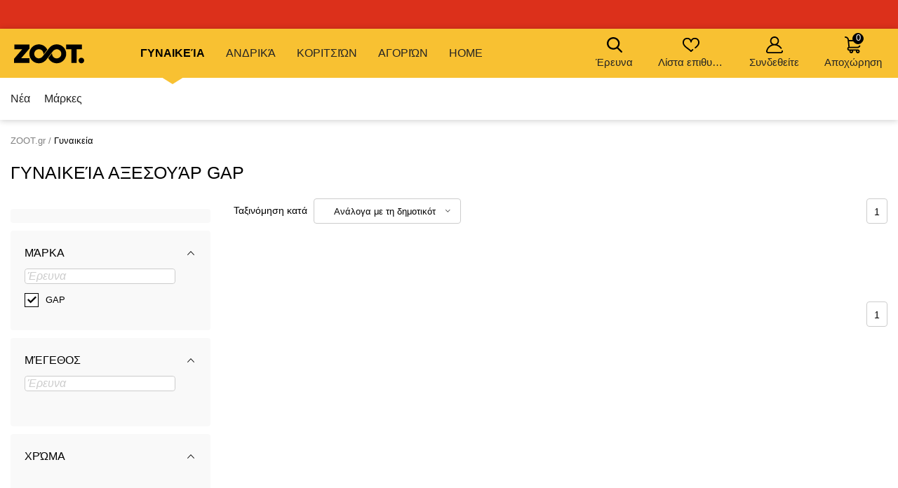

--- FILE ---
content_type: text/css
request_url: https://d010201.zoot.gr/_css/fix_34.css?d7279e
body_size: 67
content:
.product__image {
    position: relative;
    width: 100%;
    padding-top: 133.3333%; /* 16:9 Aspect Ratio */
}

.product__image img {
    position: absolute;
    top: 0;
    left: 0;
    right: 0;
    -o-object-fit: cover;
    object-fit: cover;
    height:100%;
    width:100%;
}
.product__image-other {
    top:0;
    height:100%;
    width:100%;

}


--- FILE ---
content_type: text/css
request_url: https://d010201.zoot.gr/_css/new-menu.css?d7279e
body_size: 829
content:
@media (min-width: 410px) and (max-width: 767px) {
    .home-link-bottom {
        display: none !important;
    }

    .menu__item {
        width: 25%;
    }

    .menu {
        width: 360px;
        -webkit-transform: translateX(-360px);
        -ms-transform: translateX(-360px);
        transform: translateX(-360px);
    }

    .is-menu--open .new-header {
        -webkit-transform: translateX(360px);
        -ms-transform: translateX(360px);
        transform: translateX(360px);
    }

    .is-menu--open .new-stripe {
        -webkit-transform: translateX(360px);
        -ms-transform: translateX(360px);
        transform: translateX(360px);
    }

    .menu__item.menu__item--second {
        left: 25%;
    }

    .menu__item.menu__item--third {
        left: 50%;
    }

    .menu__item.menu__item--fourth {
        left: 75%;
    }
}

@media (max-width: 409px) {
    .menu__item.menu__item--fourth {
        display: none;
    }
}


@media (max-width: 360px) {
    .is-menu--open a.menu__toggle-new span {
        display: none;
    }
}

@media (min-width: 410px) and (max-width: 445px) {
    .is-menu--open a.menu__toggle-new span {
        display: none;
    }
}

.fillter__use_search .filter__content {
    padding-top: 0;
}

.fillter__use_search .scroll__content {
    top: 35px;
}

.fillter__use_search .scroll--filter {
    max-height: 255px;
}

.fillter__use_search .search__box {
    margin-right: 30px;
    border: 1px solid #ccc;
    border-radius: 4px;
    display: flex;
}

.fillter__use_search .search__box:hover {
    border: 1px solid black;
}

.fillter__use_search .search__box input {
    border: 0 none;
    border-radius: 4px;
    -ms-flex-preferred-size: 0;
    flex-basis: 0;
    -webkit-box-flex: 1;
    -ms-flex-positive: 1;
    flex-grow: 1;
    width: 100%;
    padding-left: 3px;
}

.fillter__use_search .search__box input::placeholder {
    color: #ccc;
    font-style: italic;
}

.fillter__use_search .search__box.filled input:focus {
    outline: none;
}

.fillter__use_search .search__box .search__close_box {
    background-color: #fff;
    border-radius: 4px;
    padding-left: 3px;
    cursor: pointer;
    display: none;
    font-family: "BiblooIcons";
    speak: none;
    font-style: normal;
    font-weight: normal;
    font-variant: normal;
    text-transform: none;
    text-rendering: auto;
    line-height: 1;
    -webkit-font-smoothing: antialiased;
}

.fillter__use_search .search__box.filled .search__close_box {
    display: inline-block;
}


.search__box_mobile {
    margin-right: 30px;
    border: 1px solid #ccc;
    border-radius: 4px;
    display: none;
}

.search__box_mobile:hover {
    border: 1px solid black;
}

.search__box_mobile input {
    border: 0 none;
    border-radius: 4px;
    -ms-flex-preferred-size: 0;
    flex-basis: 0;
    -webkit-box-flex: 1;
    -ms-flex-positive: 1;
    flex-grow: 1;
    width: 100%;
    padding-left: 3px;
}

input.search__box_input:focus {
    outline: none;
}

.search__box_mobile input::placeholder {
    color: #ccc;
    font-style: italic;
}

.filter-mobile.search__visible.filled .filter-mobile__header input:focus {
    outline: none;
}

.search__box_mobile .search__close_box {
    background-color: #fff;
    border-radius: 4px;
    padding-left: 3px;
    cursor: pointer;
    display: none;
    font-family: "BiblooIcons";
    speak: none;
    font-style: normal;
    font-weight: normal;
    font-variant: normal;
    text-transform: none;
    text-rendering: auto;
    line-height: 1;
    -webkit-font-smoothing: antialiased;
}

.filter-mobile__header .c_b {
    clear: both;
}

.filter-mobile.search__visible.filled .search__close_box {
    display: inline-block;
}

.filter--modified .search__box_mobile {
    margin-top: 58px;
}


.search__close_box:before {
    content: "";
    font-size: 17px;
    line-height: 24px;
    color: #7f7f7f;
    -webkit-transition: color .2s;
    transition: color .2s
}

.search__close_box:hover:before {
    color: #000
}

.filter-mobile.search__visible .filter-mobile__header {
    height: 100px;
}

.filter-mobile.search__visible .filter-mobile__section {
    top: 100px;
}

.filter-mobile.search__visible.filled .filter-mobile__section {
    top: 75px;
}
/*.filter-mobile.search__visible.filled.filter--modified .filter-mobile__section {*/
/*    top: 40px;*/
/*}*/

.filter-mobile.search__visible.filled .checkbox--filter {
    margin-top: 25px;
}

--- FILE ---
content_type: text/css
request_url: https://d010201.zoot.gr/_css/layout_2022.css?d7279e
body_size: 1839
content:
.promo__image {
    border-radius: 6px;
    margin-top: 15px;
}

.product__image {
    border-radius: 6px;
}

.pagination__pager a.is-pagination--active, .pagination__pager a {
    border-radius: 4px;
    margin-left: 6px;
}

.selectBox-dropdown {
    border-radius: 4px;
}

.zoomLens {
    border-radius: 6px;
}

.product-image__image > img, .product-image__image > picture > img {
    border-radius: 6px;
}

.product-image__thumb > img, .product-image__thumb > picture > img {
    border-radius: 6px;
}

.product-detail__size-link {
    border-radius: 6px;
}

.product-detail__color > img, .product-detail__color > picture > img {
    border-radius: 4px;
    max-width: 70px;
}

.product-detail__color.active:before, .product-detail__color:hover:before {
    border-radius: 6px;
}

.product-image__image-text2 {
    border-radius: 0 0 6px 6px;
    background: rgba(209, 18, 18, 0.85);
}

.red, .highlight {
    color: #d11212;
}

.product__image-text2 {
    border-radius: 0 0 6px 6px;
    background: rgba(209, 18, 18, 0.85);
}

.selectBox-dropdown-menu {
    margin-top: 10px;
    border-radius: 6px;
}

.breadcrumb {
    font-weight: 400;
}

.product-image__thumb:hover {
    border-color: #ccc;
    border-radius: 6px;
}

.product--cross {
    width: 96%;
}

.product--cross a:hover {
    color: #666;
    border-radius: 6px;
}

.to-top.is-to-top--active {
    border-radius: 6px;
}

.homepage__item > img, .homepage__item > picture > img {
    border-radius: 6px;
}

.homepage__item:before {
    border-radius: 8px;
}

.filter__section {
    padding: 10px 20px;
    background-color: #f9f9f9;
    border-radius: 4px;
    margin-bottom: 11px;
}

.filter__section + .filter__section {
    border: none;
}

.voucher__form .input {
    border-radius: 4px;
}

.product-cart__image > img, .product-cart__image > picture > img {
    border-radius: 4px;
}

.button.button--bigger.button--icon-left.button--grey {
    background: #fff;
    border-color: #ccc;
    color: #000;
}

.button {
    border-radius: 6px;
}

#add-to-cart-button {
    background-color: #82b045;
    border: 1px solid #82b045;
    border-radius: 6px;
    color: #ffffff;
}

#add-to-cart-button:hover {
    background-color: #699b28;
    border: 1px solid #699b28;
    border-radius: 6px;
    color: #ffffff;
}

.button.button--bigger {
    background-color: #82b045;
    border: 1px solid #82b045;
    border-radius: 6px;
    color: #ffffff;
}

.button.button--bigger:hover {
    background-color: #699b28;
    border: 1px solid #699b28;
    border-radius: 6px;
    color: #ffffff;
}

.orderbox > input:checked + span:before {
    background-color: rgba(130, 176, 69, .1);
    border-color: #82b045;
    border-radius: 6px;

}

.orderbox > input + span:before {
    border: 1px solid #ccc;
    border-radius: 6px;
}

.orderbox__image {
    width: 27%;
    right: 51%;
}

.orderbox > input + span:before {
    background: #f6f6f6;
    border: none;
    margin: 5px;
}

.orderbox > input:disabled + span:before, .orderbox:hover > input:disabled + span:before {
    background: #f6f6f6;
    border: none;
    margin: 5px;
}

.orderbox > input:checked + span .orderbox__checkbox {
    border-color: #82b045;
}

@media (min-width: 768px) {

    .orderbox__checkbox {
        left: 30px;
        color: #82b045;
    }

    .orderbox__image img {
        max-width: 65%;
    }

    .orderbox__content {
        min-height: 80px;
    }

}

.steps {
    margin-bottom: 30px;
    border: 1px solid #ccc;
}

.title--order {
    font-weight: 700;
}

html, body {

    font-family: "sofia-pro", sans-serif !important;
    font-weight: 400;
}

.orderbox__title span {
    color: grey !important;
}

.orderbox__value {
    font-size: 15px;
    font-weight: 500;
    text-transform: lowercase;
}

.orderbox__title {
    font-size: 12px;
    font-weight: 400;
}

.orderbox__title strong {
    color: #1c1c1c;
}

.orderbox__title strong {
    font-weight: 600;
}

.step__number {
    font-weight: 400;
}

.stripe__item {
    font-weight: 400;
    text-transform: unset;
}

.product__overlay-left, .product__overlay-bottom {
    z-index: 99999999;
}


/*
 * The Typekit service used to deliver this font or fonts for use on websites
 * is provided by Adobe and is subject to these Terms of Use
 * http://www.adobe.com/products/eulas/tou_typekit. For font license
 * information, see the list below.
 *
 * itc-avant-garde-gothic-pro:
 *   - http://typekit.com/eulas/00000000000000007735ba14
 * sofia-pro:
 *   - http://typekit.com/eulas/00000000000000007735f999
 *   - http://typekit.com/eulas/00000000000000007735f995
 *   - http://typekit.com/eulas/00000000000000007735f990
 *   - http://typekit.com/eulas/00000000000000007735f992
 *   - http://typekit.com/eulas/00000000000000007735f98d
 *   - http://typekit.com/eulas/00000000000000007735f99a
 *   - http://typekit.com/eulas/00000000000000007735f997
 *
 * Â© 2009-2022 Adobe Systems Incorporated. All Rights Reserved.
 */
/*{"last_published":"2022-09-08 08:50:26 UTC"}*/

@import url("https://p.typekit.net/p.css?s=1&k=zep5gpr&ht=tk&f=24539.24541.24543.24545.24547.24549.24550.39347&a=10205463&app=typekit&e=css");

@font-face {
    font-family: "sofia-pro";
    src: url("https://use.typekit.net/af/5d97ff/00000000000000007735f999/30/l?primer=9534f20d24153432f138f14be19fe00ed05018076afc824dd1a6f6ca76bae7c7&fvd=n7&v=3") format("woff2"), url("https://use.typekit.net/af/5d97ff/00000000000000007735f999/30/d?primer=9534f20d24153432f138f14be19fe00ed05018076afc824dd1a6f6ca76bae7c7&fvd=n7&v=3") format("woff"), url("https://use.typekit.net/af/5d97ff/00000000000000007735f999/30/a?primer=9534f20d24153432f138f14be19fe00ed05018076afc824dd1a6f6ca76bae7c7&fvd=n7&v=3") format("opentype");
    font-display: auto;
    font-style: normal;
    font-weight: 700;
    font-stretch: normal;
}

@font-face {
    font-family: "sofia-pro";
    src: url("https://use.typekit.net/af/bb213c/00000000000000007735f995/30/l?primer=9534f20d24153432f138f14be19fe00ed05018076afc824dd1a6f6ca76bae7c7&fvd=n2&v=3") format("woff2"), url("https://use.typekit.net/af/bb213c/00000000000000007735f995/30/d?primer=9534f20d24153432f138f14be19fe00ed05018076afc824dd1a6f6ca76bae7c7&fvd=n2&v=3") format("woff"), url("https://use.typekit.net/af/bb213c/00000000000000007735f995/30/a?primer=9534f20d24153432f138f14be19fe00ed05018076afc824dd1a6f6ca76bae7c7&fvd=n2&v=3") format("opentype");
    font-display: auto;
    font-style: normal;
    font-weight: 200;
    font-stretch: normal;
}

@font-face {
    font-family: "sofia-pro";
    src: url("https://use.typekit.net/af/2e2409/00000000000000007735f990/30/l?primer=9534f20d24153432f138f14be19fe00ed05018076afc824dd1a6f6ca76bae7c7&fvd=n3&v=3") format("woff2"), url("https://use.typekit.net/af/2e2409/00000000000000007735f990/30/d?primer=9534f20d24153432f138f14be19fe00ed05018076afc824dd1a6f6ca76bae7c7&fvd=n3&v=3") format("woff"), url("https://use.typekit.net/af/2e2409/00000000000000007735f990/30/a?primer=9534f20d24153432f138f14be19fe00ed05018076afc824dd1a6f6ca76bae7c7&fvd=n3&v=3") format("opentype");
    font-display: auto;
    font-style: normal;
    font-weight: 300;
    font-stretch: normal;
}

@font-face {
    font-family: "sofia-pro";
    src: url("https://use.typekit.net/af/19ced7/00000000000000007735f992/30/l?primer=9534f20d24153432f138f14be19fe00ed05018076afc824dd1a6f6ca76bae7c7&fvd=n5&v=3") format("woff2"), url("https://use.typekit.net/af/19ced7/00000000000000007735f992/30/d?primer=9534f20d24153432f138f14be19fe00ed05018076afc824dd1a6f6ca76bae7c7&fvd=n5&v=3") format("woff"), url("https://use.typekit.net/af/19ced7/00000000000000007735f992/30/a?primer=9534f20d24153432f138f14be19fe00ed05018076afc824dd1a6f6ca76bae7c7&fvd=n5&v=3") format("opentype");
    font-display: auto;
    font-style: normal;
    font-weight: 500;
    font-stretch: normal;
}

@font-face {
    font-family: "sofia-pro";
    src: url("https://use.typekit.net/af/b718ff/00000000000000007735f98d/30/l?primer=9534f20d24153432f138f14be19fe00ed05018076afc824dd1a6f6ca76bae7c7&fvd=n4&v=3") format("woff2"), url("https://use.typekit.net/af/b718ff/00000000000000007735f98d/30/d?primer=9534f20d24153432f138f14be19fe00ed05018076afc824dd1a6f6ca76bae7c7&fvd=n4&v=3") format("woff"), url("https://use.typekit.net/af/b718ff/00000000000000007735f98d/30/a?primer=9534f20d24153432f138f14be19fe00ed05018076afc824dd1a6f6ca76bae7c7&fvd=n4&v=3") format("opentype");
    font-display: auto;
    font-style: normal;
    font-weight: 400;
    font-stretch: normal;
}

@font-face {
    font-family: "sofia-pro";
    src: url("https://use.typekit.net/af/262452/00000000000000007735f99a/30/l?primer=9534f20d24153432f138f14be19fe00ed05018076afc824dd1a6f6ca76bae7c7&fvd=n6&v=3") format("woff2"), url("https://use.typekit.net/af/262452/00000000000000007735f99a/30/d?primer=9534f20d24153432f138f14be19fe00ed05018076afc824dd1a6f6ca76bae7c7&fvd=n6&v=3") format("woff"), url("https://use.typekit.net/af/262452/00000000000000007735f99a/30/a?primer=9534f20d24153432f138f14be19fe00ed05018076afc824dd1a6f6ca76bae7c7&fvd=n6&v=3") format("opentype");
    font-display: auto;
    font-style: normal;
    font-weight: 600;
    font-stretch: normal;
}

@font-face {
    font-family: "sofia-pro";
    src: url("https://use.typekit.net/af/2dec1e/00000000000000007735f997/30/l?primer=9534f20d24153432f138f14be19fe00ed05018076afc824dd1a6f6ca76bae7c7&fvd=n1&v=3") format("woff2"), url("https://use.typekit.net/af/2dec1e/00000000000000007735f997/30/d?primer=9534f20d24153432f138f14be19fe00ed05018076afc824dd1a6f6ca76bae7c7&fvd=n1&v=3") format("woff"), url("https://use.typekit.net/af/2dec1e/00000000000000007735f997/30/a?primer=9534f20d24153432f138f14be19fe00ed05018076afc824dd1a6f6ca76bae7c7&fvd=n1&v=3") format("opentype");
    font-display: auto;
    font-style: normal;
    font-weight: 100;
    font-stretch: normal;
}

@font-face {
    font-family: "itc-avant-garde-gothic-pro";
    src: url("https://use.typekit.net/af/578a9d/00000000000000007735ba14/30/l?primer=9534f20d24153432f138f14be19fe00ed05018076afc824dd1a6f6ca76bae7c7&fvd=n7&v=3") format("woff2"), url("https://use.typekit.net/af/578a9d/00000000000000007735ba14/30/d?primer=9534f20d24153432f138f14be19fe00ed05018076afc824dd1a6f6ca76bae7c7&fvd=n7&v=3") format("woff"), url("https://use.typekit.net/af/578a9d/00000000000000007735ba14/30/a?primer=9534f20d24153432f138f14be19fe00ed05018076afc824dd1a6f6ca76bae7c7&fvd=n7&v=3") format("opentype");
    font-display: auto;
    font-style: normal;
    font-weight: 700;
    font-stretch: normal;
}

.tk-sofia-pro {
    font-family: "sofia-pro", sans-serif;
}

.tk-itc-avant-garde-gothic-pro {
    font-family: "itc-avant-garde-gothic-pro", sans-serif;
}

@media (min-width: 768px) {
    body:not(.new-zoot)  .submenu__item {
        color: #212121;
    }
}

.submenu__item {
    font-weight: 500;
    text-transform: none;
}

.filter__item {
    color: #242424;
}

.checkbox--filter > input + span {
    color: #242424;
}

@media (min-width: 768px) {
    body:not(.new-zoot) .submenu__title {
        padding: 15px 0 10px;
        font-weight: 600;
    }
}

--- FILE ---
content_type: text/javascript
request_url: https://d010201.zoot.gr/_js/push_carousel.js?d7279e
body_size: 8014
content:
var js_push_carousel_positions = {};

function elementInViewport(obj) {

    var bounding = obj["element"].getBoundingClientRect();
    var myElementHeight = obj["element"].offsetHeight;
    var myElementWidth = obj["element"].offsetWidth;


    if (bounding.top >= -myElementHeight
        && (bounding.left) >= -myElementWidth
        && bounding.right <= (window.innerWidth || document.documentElement.clientWidth) + myElementWidth
        && bounding.bottom <= (window.innerHeight || document.documentElement.clientHeight) + myElementHeight) {
        return true;
    } else {
        return false;
    }
}

var pushListCounter = 0;
$(".js-push-carousel").each(function () {
    var el = $(this);
    var push_id = el.data('push-list-id');
    var push_name = el.data('push-list-name');

    var boundingObject = {};
    boundingObject["element"] = el[0];
    boundingObject["push_id"] = push_id;
    boundingObject["push_name"] = push_name;
    boundingObject["scrollUsed"] = false;
    boundingObject["seen"] = false;
    boundingObject["isCart"] = el.data('push-cart');
    boundingObject["items"] = {};
    boundingObject["scrollPosition"] = 0;
    boundingObject["clicked"] = {};
    boundingObject["viewSent"] = {};
    boundingObject["elements"] = {};

    var counter = 0;
    el.find(".product--cross, .c-product-slider__item").each(function () {
        const obj = JSON.parse(atob($(this).data('push-carousel-data')));
        obj.item_list_name = push_name;
        boundingObject["items"][counter] = obj;
        boundingObject["viewSent"][counter] = false;
        boundingObject["clicked"][counter] = false;
        boundingObject["elements"][counter] = {};
        boundingObject["elements"][counter]["element"] = $(this)[0];
        counter++;
    });
    js_push_carousel_positions[pushListCounter] = boundingObject;
    pushListCounter++;
});


var intervalCheckViews;

function restartWithInterval(timeout) {
    if (intervalCheckViews) {
        clearInterval(intervalCheckViews);
    }
    intervalCheckViews = setInterval("checkViews()", timeout);
}

var VPSent = false;

function checkViews() {

    var visible = 0;

    Object.keys(js_push_carousel_positions).forEach(el => {
        if (elementInViewport(js_push_carousel_positions[el])) {
            visible++;
            var pushToSend = {};
            pushToSend["event"] = "view_item_list";
            pushToSend["item_list_id"] = js_push_carousel_positions[el]["push_id"];
            pushToSend["item_list_name"] = js_push_carousel_positions[el]["push_name"];
            pushToSend["item_list_scroll"] = js_push_carousel_positions[el]["scrollUsed"];
            pushToSend["items"] = [];
            var sirka = $(js_push_carousel_positions[el]["element"]).find('.owl-item').width();
            var sirkaMain = $(js_push_carousel_positions[el]["element"]).find('.owl-wrapper-outer').width();
            var wrapper = $(js_push_carousel_positions[el]["element"]).find('.owl-wrapper');
            if (wrapper.length > 0) {
                var viditelnych = Math.round(sirkaMain / sirka);
                var values = wrapper.css('transform').split(/, /);
                var value = parseInt(values[4])
                var offset = Math.round((-value) / sirka);
                if (value !== 0) {
                    js_push_carousel_positions[el]["scrollUsed"] = true;
                    pushToSend["item_list_scroll"] = true;
                }
                for (var a = offset; a < viditelnych + offset; a++) {
                    if (js_push_carousel_positions[el]["items"][a] && !js_push_carousel_positions[el]["viewSent"][a]) {
                        js_push_carousel_positions[el]["viewSent"][a] = true;

                        var link = $(js_push_carousel_positions[el]["elements"][a]['element']).find('.product__link, .b-product__link');
                        link.data('a', a);
                        link.data('el', el);

                        $(js_push_carousel_positions[el]["elements"][a]['element']).find('.product__link, .b-product__link').on("click", function () {
                            var l = $(this);

                            var pushToSendHref = {};
                            pushToSendHref["event"] = "select_item";
                            pushToSendHref["item_list_id"] = js_push_carousel_positions[l.data('el')]["push_id"];
                            pushToSendHref["item_list_name"] = js_push_carousel_positions[l.data('el')]["push_name"];
                            pushToSendHref["items"] = [];
                            pushToSendHref["items"].push(js_push_carousel_positions[l.data('el')]["items"][l.data('a')]);
                            dataLayer.push(pushToSendHref);
                        });

                        if (js_push_carousel_positions[el]["isCart"] === 1) {

                            var but = $(js_push_carousel_positions[el]["elements"][a]['element']).find('.button');
                            but.data('a', a);
                            but.data('el', el);
                            but.on("click", function () {


                                var l = $(this);
                                var sel = $(js_push_carousel_positions[l.data('el')]["elements"][l.data('a')]['element']).find('select').find(":selected").val();
                                if (sel !== "") {
                                    var pushToSendHref = {};
                                    pushToSendHref["event"] = "add_to_cart";
                                    pushToSendHref["item_list_id"] = js_push_carousel_positions[l.data('el')]["push_id"];
                                    pushToSendHref["item_list_name"] = js_push_carousel_positions[l.data('el')]["push_name"];
                                    pushToSendHref["items"] = [];
                                    pushToSendHref["items"].push(js_push_carousel_positions[l.data('el')]["items"][l.data('a')]);
                                    dataLayer.push(pushToSendHref);
                                }
                            });
                        }
                        pushToSend["items"].push(js_push_carousel_positions[el]["items"][a]);
                    }
                }
                if (pushToSend["items"].length > 0) {
                    dataLayer.push(pushToSend);
                }
            } else {
                if (!VPSent && js_push_carousel_positions[el]["push_id"] == "Product_vp_podobne_produkty") {
                    var glider = $('.glider-wrapper');
                    if (glider.length > 0) {
                        var bo = {};
                        bo["element"] = $('.glider-wrapper')[0];
                        if (elementInViewport(bo)) {
                            VPSent = true;
                            var hrefs = $('.glider-wrapper').find('a');

                            for (var i = 0; i < hrefs.length; i++) {

                                var linkk = $(hrefs[i]);
                                linkk.data('a', a);
                                linkk.data('el', el);
                                linkk.on("click", function () {
                                    var l = $(this);
                                    var pushToSendHref = {};
                                    pushToSendHref["event"] = "select_item";
                                    pushToSendHref["item_list_id"] = js_push_carousel_positions[l.data('el')]["push_id"];
                                    pushToSendHref["item_list_name"] = js_push_carousel_positions[l.data('el')]["push_name"];
                                    pushToSendHref["items"] = [];
                                    dataLayer.push(pushToSendHref);
                                });
                            }
                            dataLayer.push(pushToSend);
                        }
                    }
                    // VPSent = true;
                }
            }
        }
    });
    if (visible > 0) {
        restartWithInterval(1000);
    } else {
        restartWithInterval(3000);
    }
}

checkViews();

